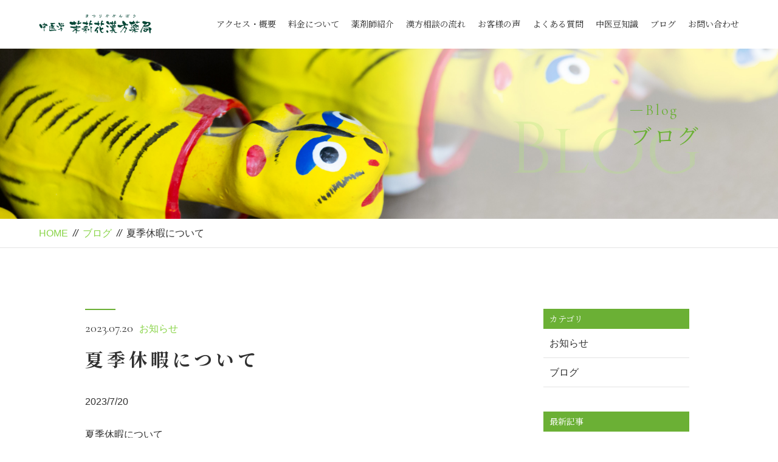

--- FILE ---
content_type: text/html; charset=UTF-8
request_url: https://matsurika-kanpo.com/2023/07/20/%E5%A4%8F%E5%AD%A3%E4%BC%91%E6%9A%87%E3%81%AB%E3%81%A4%E3%81%84%E3%81%A6-3/
body_size: 8005
content:
<!DOCTYPE html>
<html dir="ltr" lang="ja">
<head>
<meta charset="UTF-8">


<meta name="viewport" content="width=device-width, initial-scale=1 ,user-scalable=0">



<title>夏季休暇について | 茉莉花漢方薬局 | 茉莉花漢方薬局</title>


<meta http-equiv="content-language" content="jpn">

<meta name="format-detection" content="telephone=no">


<link rel="shortcut icon" href="https://matsurika-kanpo.com/wp-content/themes/sg069/img/favicon.png">

<link rel="stylesheet" href="https://matsurika-kanpo.com/wp-content/themes/sg069/css/reset_min.css">
<link rel="stylesheet" href="https://matsurika-kanpo.com/wp-content/themes/sg069/css/layout.css">



<link rel="stylesheet" href="https://matsurika-kanpo.com/wp-content/themes/sg069/css/fakeLoader.css">
<script src="//ajax.googleapis.com/ajax/libs/jquery/1.11.2/jquery.min.js"></script>

<link rel="stylesheet" href="https://matsurika-kanpo.com/wp-content/themes/sg069/css/animate.css">

<link rel="stylesheet" type="text/css" href="https://matsurika-kanpo.com/wp-content/themes/sg069/css/slick.css">
<link rel="stylesheet" type="text/css" href="https://matsurika-kanpo.com/wp-content/themes/sg069/css/slick-theme.css">
<link rel="stylesheet" href="https://matsurika-kanpo.com/wp-content/themes/sg069/css/modaal.min.css">


		<!-- All in One SEO 4.9.3 - aioseo.com -->
	<meta name="robots" content="max-image-preview:large" />
	<meta name="author" content="matsurika"/>
	<link rel="canonical" href="https://matsurika-kanpo.com/2023/07/20/%e5%a4%8f%e5%ad%a3%e4%bc%91%e6%9a%87%e3%81%ab%e3%81%a4%e3%81%84%e3%81%a6-3/" />
	<meta name="generator" content="All in One SEO (AIOSEO) 4.9.3" />
		<meta property="og:locale" content="ja_JP" />
		<meta property="og:site_name" content="茉莉花漢方薬局 | 茉莉花漢方薬局" />
		<meta property="og:type" content="article" />
		<meta property="og:title" content="夏季休暇について | 茉莉花漢方薬局" />
		<meta property="og:url" content="https://matsurika-kanpo.com/2023/07/20/%e5%a4%8f%e5%ad%a3%e4%bc%91%e6%9a%87%e3%81%ab%e3%81%a4%e3%81%84%e3%81%a6-3/" />
		<meta property="article:published_time" content="2023-07-20T12:29:56+00:00" />
		<meta property="article:modified_time" content="2023-07-20T12:29:56+00:00" />
		<meta name="twitter:card" content="summary" />
		<meta name="twitter:title" content="夏季休暇について | 茉莉花漢方薬局" />
		<script type="application/ld+json" class="aioseo-schema">
			{"@context":"https:\/\/schema.org","@graph":[{"@type":"Article","@id":"https:\/\/matsurika-kanpo.com\/2023\/07\/20\/%e5%a4%8f%e5%ad%a3%e4%bc%91%e6%9a%87%e3%81%ab%e3%81%a4%e3%81%84%e3%81%a6-3\/#article","name":"\u590f\u5b63\u4f11\u6687\u306b\u3064\u3044\u3066 | \u8309\u8389\u82b1\u6f22\u65b9\u85ac\u5c40","headline":"\u590f\u5b63\u4f11\u6687\u306b\u3064\u3044\u3066","author":{"@id":"https:\/\/matsurika-kanpo.com\/author\/matsurika\/#author"},"publisher":{"@id":"https:\/\/matsurika-kanpo.com\/#person"},"image":{"@type":"ImageObject","@id":"https:\/\/matsurika-kanpo.com\/2023\/07\/20\/%e5%a4%8f%e5%ad%a3%e4%bc%91%e6%9a%87%e3%81%ab%e3%81%a4%e3%81%84%e3%81%a6-3\/#articleImage","url":"https:\/\/secure.gravatar.com\/avatar\/0a8f6067a816b3fa0ac315c443a6f1499a8f7f8cda3536e16beb8ced26fc7cd0?s=96&d=mm&r=g","width":96,"height":96,"caption":"matsurika"},"datePublished":"2023-07-20T21:29:56+09:00","dateModified":"2023-07-20T21:29:56+09:00","inLanguage":"ja","mainEntityOfPage":{"@id":"https:\/\/matsurika-kanpo.com\/2023\/07\/20\/%e5%a4%8f%e5%ad%a3%e4%bc%91%e6%9a%87%e3%81%ab%e3%81%a4%e3%81%84%e3%81%a6-3\/#webpage"},"isPartOf":{"@id":"https:\/\/matsurika-kanpo.com\/2023\/07\/20\/%e5%a4%8f%e5%ad%a3%e4%bc%91%e6%9a%87%e3%81%ab%e3%81%a4%e3%81%84%e3%81%a6-3\/#webpage"},"articleSection":"\u304a\u77e5\u3089\u305b"},{"@type":"BreadcrumbList","@id":"https:\/\/matsurika-kanpo.com\/2023\/07\/20\/%e5%a4%8f%e5%ad%a3%e4%bc%91%e6%9a%87%e3%81%ab%e3%81%a4%e3%81%84%e3%81%a6-3\/#breadcrumblist","itemListElement":[{"@type":"ListItem","@id":"https:\/\/matsurika-kanpo.com#listItem","position":1,"name":"\u30db\u30fc\u30e0","item":"https:\/\/matsurika-kanpo.com","nextItem":{"@type":"ListItem","@id":"https:\/\/matsurika-kanpo.com\/category\/blog-info\/#listItem","name":"\u304a\u77e5\u3089\u305b"}},{"@type":"ListItem","@id":"https:\/\/matsurika-kanpo.com\/category\/blog-info\/#listItem","position":2,"name":"\u304a\u77e5\u3089\u305b","item":"https:\/\/matsurika-kanpo.com\/category\/blog-info\/","nextItem":{"@type":"ListItem","@id":"https:\/\/matsurika-kanpo.com\/2023\/07\/20\/%e5%a4%8f%e5%ad%a3%e4%bc%91%e6%9a%87%e3%81%ab%e3%81%a4%e3%81%84%e3%81%a6-3\/#listItem","name":"\u590f\u5b63\u4f11\u6687\u306b\u3064\u3044\u3066"},"previousItem":{"@type":"ListItem","@id":"https:\/\/matsurika-kanpo.com#listItem","name":"\u30db\u30fc\u30e0"}},{"@type":"ListItem","@id":"https:\/\/matsurika-kanpo.com\/2023\/07\/20\/%e5%a4%8f%e5%ad%a3%e4%bc%91%e6%9a%87%e3%81%ab%e3%81%a4%e3%81%84%e3%81%a6-3\/#listItem","position":3,"name":"\u590f\u5b63\u4f11\u6687\u306b\u3064\u3044\u3066","previousItem":{"@type":"ListItem","@id":"https:\/\/matsurika-kanpo.com\/category\/blog-info\/#listItem","name":"\u304a\u77e5\u3089\u305b"}}]},{"@type":"Person","@id":"https:\/\/matsurika-kanpo.com\/#person","name":"matsurika","image":{"@type":"ImageObject","@id":"https:\/\/matsurika-kanpo.com\/2023\/07\/20\/%e5%a4%8f%e5%ad%a3%e4%bc%91%e6%9a%87%e3%81%ab%e3%81%a4%e3%81%84%e3%81%a6-3\/#personImage","url":"https:\/\/secure.gravatar.com\/avatar\/0a8f6067a816b3fa0ac315c443a6f1499a8f7f8cda3536e16beb8ced26fc7cd0?s=96&d=mm&r=g","width":96,"height":96,"caption":"matsurika"}},{"@type":"Person","@id":"https:\/\/matsurika-kanpo.com\/author\/matsurika\/#author","url":"https:\/\/matsurika-kanpo.com\/author\/matsurika\/","name":"matsurika","image":{"@type":"ImageObject","@id":"https:\/\/matsurika-kanpo.com\/2023\/07\/20\/%e5%a4%8f%e5%ad%a3%e4%bc%91%e6%9a%87%e3%81%ab%e3%81%a4%e3%81%84%e3%81%a6-3\/#authorImage","url":"https:\/\/secure.gravatar.com\/avatar\/0a8f6067a816b3fa0ac315c443a6f1499a8f7f8cda3536e16beb8ced26fc7cd0?s=96&d=mm&r=g","width":96,"height":96,"caption":"matsurika"}},{"@type":"WebPage","@id":"https:\/\/matsurika-kanpo.com\/2023\/07\/20\/%e5%a4%8f%e5%ad%a3%e4%bc%91%e6%9a%87%e3%81%ab%e3%81%a4%e3%81%84%e3%81%a6-3\/#webpage","url":"https:\/\/matsurika-kanpo.com\/2023\/07\/20\/%e5%a4%8f%e5%ad%a3%e4%bc%91%e6%9a%87%e3%81%ab%e3%81%a4%e3%81%84%e3%81%a6-3\/","name":"\u590f\u5b63\u4f11\u6687\u306b\u3064\u3044\u3066 | \u8309\u8389\u82b1\u6f22\u65b9\u85ac\u5c40","inLanguage":"ja","isPartOf":{"@id":"https:\/\/matsurika-kanpo.com\/#website"},"breadcrumb":{"@id":"https:\/\/matsurika-kanpo.com\/2023\/07\/20\/%e5%a4%8f%e5%ad%a3%e4%bc%91%e6%9a%87%e3%81%ab%e3%81%a4%e3%81%84%e3%81%a6-3\/#breadcrumblist"},"author":{"@id":"https:\/\/matsurika-kanpo.com\/author\/matsurika\/#author"},"creator":{"@id":"https:\/\/matsurika-kanpo.com\/author\/matsurika\/#author"},"datePublished":"2023-07-20T21:29:56+09:00","dateModified":"2023-07-20T21:29:56+09:00"},{"@type":"WebSite","@id":"https:\/\/matsurika-kanpo.com\/#website","url":"https:\/\/matsurika-kanpo.com\/","name":"\u8309\u8389\u82b1\u6f22\u65b9\u85ac\u5c40","description":"\u8309\u8389\u82b1\u6f22\u65b9\u85ac\u5c40","inLanguage":"ja","publisher":{"@id":"https:\/\/matsurika-kanpo.com\/#person"}}]}
		</script>
		<!-- All in One SEO -->

<link rel="alternate" title="oEmbed (JSON)" type="application/json+oembed" href="https://matsurika-kanpo.com/wp-json/oembed/1.0/embed?url=https%3A%2F%2Fmatsurika-kanpo.com%2F2023%2F07%2F20%2F%25e5%25a4%258f%25e5%25ad%25a3%25e4%25bc%2591%25e6%259a%2587%25e3%2581%25ab%25e3%2581%25a4%25e3%2581%2584%25e3%2581%25a6-3%2F" />
<link rel="alternate" title="oEmbed (XML)" type="text/xml+oembed" href="https://matsurika-kanpo.com/wp-json/oembed/1.0/embed?url=https%3A%2F%2Fmatsurika-kanpo.com%2F2023%2F07%2F20%2F%25e5%25a4%258f%25e5%25ad%25a3%25e4%25bc%2591%25e6%259a%2587%25e3%2581%25ab%25e3%2581%25a4%25e3%2581%2584%25e3%2581%25a6-3%2F&#038;format=xml" />
		<!-- This site uses the Google Analytics by MonsterInsights plugin v9.11.1 - Using Analytics tracking - https://www.monsterinsights.com/ -->
		<!-- Note: MonsterInsights is not currently configured on this site. The site owner needs to authenticate with Google Analytics in the MonsterInsights settings panel. -->
					<!-- No tracking code set -->
				<!-- / Google Analytics by MonsterInsights -->
		<style id='wp-img-auto-sizes-contain-inline-css' type='text/css'>
img:is([sizes=auto i],[sizes^="auto," i]){contain-intrinsic-size:3000px 1500px}
/*# sourceURL=wp-img-auto-sizes-contain-inline-css */
</style>
<style id='wp-block-library-inline-css' type='text/css'>
:root{--wp-block-synced-color:#7a00df;--wp-block-synced-color--rgb:122,0,223;--wp-bound-block-color:var(--wp-block-synced-color);--wp-editor-canvas-background:#ddd;--wp-admin-theme-color:#007cba;--wp-admin-theme-color--rgb:0,124,186;--wp-admin-theme-color-darker-10:#006ba1;--wp-admin-theme-color-darker-10--rgb:0,107,160.5;--wp-admin-theme-color-darker-20:#005a87;--wp-admin-theme-color-darker-20--rgb:0,90,135;--wp-admin-border-width-focus:2px}@media (min-resolution:192dpi){:root{--wp-admin-border-width-focus:1.5px}}.wp-element-button{cursor:pointer}:root .has-very-light-gray-background-color{background-color:#eee}:root .has-very-dark-gray-background-color{background-color:#313131}:root .has-very-light-gray-color{color:#eee}:root .has-very-dark-gray-color{color:#313131}:root .has-vivid-green-cyan-to-vivid-cyan-blue-gradient-background{background:linear-gradient(135deg,#00d084,#0693e3)}:root .has-purple-crush-gradient-background{background:linear-gradient(135deg,#34e2e4,#4721fb 50%,#ab1dfe)}:root .has-hazy-dawn-gradient-background{background:linear-gradient(135deg,#faaca8,#dad0ec)}:root .has-subdued-olive-gradient-background{background:linear-gradient(135deg,#fafae1,#67a671)}:root .has-atomic-cream-gradient-background{background:linear-gradient(135deg,#fdd79a,#004a59)}:root .has-nightshade-gradient-background{background:linear-gradient(135deg,#330968,#31cdcf)}:root .has-midnight-gradient-background{background:linear-gradient(135deg,#020381,#2874fc)}:root{--wp--preset--font-size--normal:16px;--wp--preset--font-size--huge:42px}.has-regular-font-size{font-size:1em}.has-larger-font-size{font-size:2.625em}.has-normal-font-size{font-size:var(--wp--preset--font-size--normal)}.has-huge-font-size{font-size:var(--wp--preset--font-size--huge)}.has-text-align-center{text-align:center}.has-text-align-left{text-align:left}.has-text-align-right{text-align:right}.has-fit-text{white-space:nowrap!important}#end-resizable-editor-section{display:none}.aligncenter{clear:both}.items-justified-left{justify-content:flex-start}.items-justified-center{justify-content:center}.items-justified-right{justify-content:flex-end}.items-justified-space-between{justify-content:space-between}.screen-reader-text{border:0;clip-path:inset(50%);height:1px;margin:-1px;overflow:hidden;padding:0;position:absolute;width:1px;word-wrap:normal!important}.screen-reader-text:focus{background-color:#ddd;clip-path:none;color:#444;display:block;font-size:1em;height:auto;left:5px;line-height:normal;padding:15px 23px 14px;text-decoration:none;top:5px;width:auto;z-index:100000}html :where(.has-border-color){border-style:solid}html :where([style*=border-top-color]){border-top-style:solid}html :where([style*=border-right-color]){border-right-style:solid}html :where([style*=border-bottom-color]){border-bottom-style:solid}html :where([style*=border-left-color]){border-left-style:solid}html :where([style*=border-width]){border-style:solid}html :where([style*=border-top-width]){border-top-style:solid}html :where([style*=border-right-width]){border-right-style:solid}html :where([style*=border-bottom-width]){border-bottom-style:solid}html :where([style*=border-left-width]){border-left-style:solid}html :where(img[class*=wp-image-]){height:auto;max-width:100%}:where(figure){margin:0 0 1em}html :where(.is-position-sticky){--wp-admin--admin-bar--position-offset:var(--wp-admin--admin-bar--height,0px)}@media screen and (max-width:600px){html :where(.is-position-sticky){--wp-admin--admin-bar--position-offset:0px}}

/*# sourceURL=wp-block-library-inline-css */
</style><style id='global-styles-inline-css' type='text/css'>
:root{--wp--preset--aspect-ratio--square: 1;--wp--preset--aspect-ratio--4-3: 4/3;--wp--preset--aspect-ratio--3-4: 3/4;--wp--preset--aspect-ratio--3-2: 3/2;--wp--preset--aspect-ratio--2-3: 2/3;--wp--preset--aspect-ratio--16-9: 16/9;--wp--preset--aspect-ratio--9-16: 9/16;--wp--preset--color--black: #000000;--wp--preset--color--cyan-bluish-gray: #abb8c3;--wp--preset--color--white: #ffffff;--wp--preset--color--pale-pink: #f78da7;--wp--preset--color--vivid-red: #cf2e2e;--wp--preset--color--luminous-vivid-orange: #ff6900;--wp--preset--color--luminous-vivid-amber: #fcb900;--wp--preset--color--light-green-cyan: #7bdcb5;--wp--preset--color--vivid-green-cyan: #00d084;--wp--preset--color--pale-cyan-blue: #8ed1fc;--wp--preset--color--vivid-cyan-blue: #0693e3;--wp--preset--color--vivid-purple: #9b51e0;--wp--preset--gradient--vivid-cyan-blue-to-vivid-purple: linear-gradient(135deg,rgb(6,147,227) 0%,rgb(155,81,224) 100%);--wp--preset--gradient--light-green-cyan-to-vivid-green-cyan: linear-gradient(135deg,rgb(122,220,180) 0%,rgb(0,208,130) 100%);--wp--preset--gradient--luminous-vivid-amber-to-luminous-vivid-orange: linear-gradient(135deg,rgb(252,185,0) 0%,rgb(255,105,0) 100%);--wp--preset--gradient--luminous-vivid-orange-to-vivid-red: linear-gradient(135deg,rgb(255,105,0) 0%,rgb(207,46,46) 100%);--wp--preset--gradient--very-light-gray-to-cyan-bluish-gray: linear-gradient(135deg,rgb(238,238,238) 0%,rgb(169,184,195) 100%);--wp--preset--gradient--cool-to-warm-spectrum: linear-gradient(135deg,rgb(74,234,220) 0%,rgb(151,120,209) 20%,rgb(207,42,186) 40%,rgb(238,44,130) 60%,rgb(251,105,98) 80%,rgb(254,248,76) 100%);--wp--preset--gradient--blush-light-purple: linear-gradient(135deg,rgb(255,206,236) 0%,rgb(152,150,240) 100%);--wp--preset--gradient--blush-bordeaux: linear-gradient(135deg,rgb(254,205,165) 0%,rgb(254,45,45) 50%,rgb(107,0,62) 100%);--wp--preset--gradient--luminous-dusk: linear-gradient(135deg,rgb(255,203,112) 0%,rgb(199,81,192) 50%,rgb(65,88,208) 100%);--wp--preset--gradient--pale-ocean: linear-gradient(135deg,rgb(255,245,203) 0%,rgb(182,227,212) 50%,rgb(51,167,181) 100%);--wp--preset--gradient--electric-grass: linear-gradient(135deg,rgb(202,248,128) 0%,rgb(113,206,126) 100%);--wp--preset--gradient--midnight: linear-gradient(135deg,rgb(2,3,129) 0%,rgb(40,116,252) 100%);--wp--preset--font-size--small: 13px;--wp--preset--font-size--medium: 20px;--wp--preset--font-size--large: 36px;--wp--preset--font-size--x-large: 42px;--wp--preset--spacing--20: 0.44rem;--wp--preset--spacing--30: 0.67rem;--wp--preset--spacing--40: 1rem;--wp--preset--spacing--50: 1.5rem;--wp--preset--spacing--60: 2.25rem;--wp--preset--spacing--70: 3.38rem;--wp--preset--spacing--80: 5.06rem;--wp--preset--shadow--natural: 6px 6px 9px rgba(0, 0, 0, 0.2);--wp--preset--shadow--deep: 12px 12px 50px rgba(0, 0, 0, 0.4);--wp--preset--shadow--sharp: 6px 6px 0px rgba(0, 0, 0, 0.2);--wp--preset--shadow--outlined: 6px 6px 0px -3px rgb(255, 255, 255), 6px 6px rgb(0, 0, 0);--wp--preset--shadow--crisp: 6px 6px 0px rgb(0, 0, 0);}:where(.is-layout-flex){gap: 0.5em;}:where(.is-layout-grid){gap: 0.5em;}body .is-layout-flex{display: flex;}.is-layout-flex{flex-wrap: wrap;align-items: center;}.is-layout-flex > :is(*, div){margin: 0;}body .is-layout-grid{display: grid;}.is-layout-grid > :is(*, div){margin: 0;}:where(.wp-block-columns.is-layout-flex){gap: 2em;}:where(.wp-block-columns.is-layout-grid){gap: 2em;}:where(.wp-block-post-template.is-layout-flex){gap: 1.25em;}:where(.wp-block-post-template.is-layout-grid){gap: 1.25em;}.has-black-color{color: var(--wp--preset--color--black) !important;}.has-cyan-bluish-gray-color{color: var(--wp--preset--color--cyan-bluish-gray) !important;}.has-white-color{color: var(--wp--preset--color--white) !important;}.has-pale-pink-color{color: var(--wp--preset--color--pale-pink) !important;}.has-vivid-red-color{color: var(--wp--preset--color--vivid-red) !important;}.has-luminous-vivid-orange-color{color: var(--wp--preset--color--luminous-vivid-orange) !important;}.has-luminous-vivid-amber-color{color: var(--wp--preset--color--luminous-vivid-amber) !important;}.has-light-green-cyan-color{color: var(--wp--preset--color--light-green-cyan) !important;}.has-vivid-green-cyan-color{color: var(--wp--preset--color--vivid-green-cyan) !important;}.has-pale-cyan-blue-color{color: var(--wp--preset--color--pale-cyan-blue) !important;}.has-vivid-cyan-blue-color{color: var(--wp--preset--color--vivid-cyan-blue) !important;}.has-vivid-purple-color{color: var(--wp--preset--color--vivid-purple) !important;}.has-black-background-color{background-color: var(--wp--preset--color--black) !important;}.has-cyan-bluish-gray-background-color{background-color: var(--wp--preset--color--cyan-bluish-gray) !important;}.has-white-background-color{background-color: var(--wp--preset--color--white) !important;}.has-pale-pink-background-color{background-color: var(--wp--preset--color--pale-pink) !important;}.has-vivid-red-background-color{background-color: var(--wp--preset--color--vivid-red) !important;}.has-luminous-vivid-orange-background-color{background-color: var(--wp--preset--color--luminous-vivid-orange) !important;}.has-luminous-vivid-amber-background-color{background-color: var(--wp--preset--color--luminous-vivid-amber) !important;}.has-light-green-cyan-background-color{background-color: var(--wp--preset--color--light-green-cyan) !important;}.has-vivid-green-cyan-background-color{background-color: var(--wp--preset--color--vivid-green-cyan) !important;}.has-pale-cyan-blue-background-color{background-color: var(--wp--preset--color--pale-cyan-blue) !important;}.has-vivid-cyan-blue-background-color{background-color: var(--wp--preset--color--vivid-cyan-blue) !important;}.has-vivid-purple-background-color{background-color: var(--wp--preset--color--vivid-purple) !important;}.has-black-border-color{border-color: var(--wp--preset--color--black) !important;}.has-cyan-bluish-gray-border-color{border-color: var(--wp--preset--color--cyan-bluish-gray) !important;}.has-white-border-color{border-color: var(--wp--preset--color--white) !important;}.has-pale-pink-border-color{border-color: var(--wp--preset--color--pale-pink) !important;}.has-vivid-red-border-color{border-color: var(--wp--preset--color--vivid-red) !important;}.has-luminous-vivid-orange-border-color{border-color: var(--wp--preset--color--luminous-vivid-orange) !important;}.has-luminous-vivid-amber-border-color{border-color: var(--wp--preset--color--luminous-vivid-amber) !important;}.has-light-green-cyan-border-color{border-color: var(--wp--preset--color--light-green-cyan) !important;}.has-vivid-green-cyan-border-color{border-color: var(--wp--preset--color--vivid-green-cyan) !important;}.has-pale-cyan-blue-border-color{border-color: var(--wp--preset--color--pale-cyan-blue) !important;}.has-vivid-cyan-blue-border-color{border-color: var(--wp--preset--color--vivid-cyan-blue) !important;}.has-vivid-purple-border-color{border-color: var(--wp--preset--color--vivid-purple) !important;}.has-vivid-cyan-blue-to-vivid-purple-gradient-background{background: var(--wp--preset--gradient--vivid-cyan-blue-to-vivid-purple) !important;}.has-light-green-cyan-to-vivid-green-cyan-gradient-background{background: var(--wp--preset--gradient--light-green-cyan-to-vivid-green-cyan) !important;}.has-luminous-vivid-amber-to-luminous-vivid-orange-gradient-background{background: var(--wp--preset--gradient--luminous-vivid-amber-to-luminous-vivid-orange) !important;}.has-luminous-vivid-orange-to-vivid-red-gradient-background{background: var(--wp--preset--gradient--luminous-vivid-orange-to-vivid-red) !important;}.has-very-light-gray-to-cyan-bluish-gray-gradient-background{background: var(--wp--preset--gradient--very-light-gray-to-cyan-bluish-gray) !important;}.has-cool-to-warm-spectrum-gradient-background{background: var(--wp--preset--gradient--cool-to-warm-spectrum) !important;}.has-blush-light-purple-gradient-background{background: var(--wp--preset--gradient--blush-light-purple) !important;}.has-blush-bordeaux-gradient-background{background: var(--wp--preset--gradient--blush-bordeaux) !important;}.has-luminous-dusk-gradient-background{background: var(--wp--preset--gradient--luminous-dusk) !important;}.has-pale-ocean-gradient-background{background: var(--wp--preset--gradient--pale-ocean) !important;}.has-electric-grass-gradient-background{background: var(--wp--preset--gradient--electric-grass) !important;}.has-midnight-gradient-background{background: var(--wp--preset--gradient--midnight) !important;}.has-small-font-size{font-size: var(--wp--preset--font-size--small) !important;}.has-medium-font-size{font-size: var(--wp--preset--font-size--medium) !important;}.has-large-font-size{font-size: var(--wp--preset--font-size--large) !important;}.has-x-large-font-size{font-size: var(--wp--preset--font-size--x-large) !important;}
/*# sourceURL=global-styles-inline-css */
</style>

<style id='classic-theme-styles-inline-css' type='text/css'>
/*! This file is auto-generated */
.wp-block-button__link{color:#fff;background-color:#32373c;border-radius:9999px;box-shadow:none;text-decoration:none;padding:calc(.667em + 2px) calc(1.333em + 2px);font-size:1.125em}.wp-block-file__button{background:#32373c;color:#fff;text-decoration:none}
/*# sourceURL=/wp-includes/css/classic-themes.min.css */
</style>
<link rel="https://api.w.org/" href="https://matsurika-kanpo.com/wp-json/" /><link rel="alternate" title="JSON" type="application/json" href="https://matsurika-kanpo.com/wp-json/wp/v2/posts/1327" /><style type="text/css">.recentcomments a{display:inline !important;padding:0 !important;margin:0 !important;}</style><style>

</style></head>

<body id="pgTop" class="wp-singular post-template-default single single-post postid-1327 single-format-standard wp-theme-sg069">

<div id="fakeloader" class="fakeloader"></div>
<script src="https://matsurika-kanpo.com/wp-content/themes/sg069/js/fakeLoader.min.js"></script>
<script> // ローディング処理
	jQuery('#fakeloader').fakeLoader({
		timeToHide: 600,
		spinner: 'spinner2',
		bgColor: '#89d448',
	});
</script>






<header class="siteHeader">

<div class="siteHeaderInner  page">

<p class="logo"><a href="https://matsurika-kanpo.com">
<img src="https://matsurika-kanpo.com/wp-content/themes/sg069/img/logo.png" alt="茉莉花漢方薬局" height="42">
</a>
</p>
<nav class="mainNav">
<ul class="jpSerif">
	<li class="navHome"><a href="https://matsurika-kanpo.com">HOME</a></li>
	<li><a href="https://matsurika-kanpo.com/about/">アクセス・概要</a></li>
	<li><a href="https://matsurika-kanpo.com/work/">料金について</a></li>
	<li><a href="https://matsurika-kanpo.com/staff/">薬剤師紹介</a></li>
	<li><a href="https://matsurika-kanpo.com/flow/">漢方相談の流れ</a></li>
	<li><a href="https://matsurika-kanpo.com/voice/">お客様の声</a></li>
	<li><a href="https://matsurika-kanpo.com/faq/">よくある質問</a></li>
	<li><a href="https://matsurika-kanpo.com/special/">中医豆知識</a></li>
	<li><a href="https://matsurika-kanpo.com/blog/">ブログ</a></li>
	<li><a href="https://matsurika-kanpo.com/contact/">お問い合わせ</a></li>
	<!-- li class="navPrivacy"><a href="https://matsurika-kanpo.com/privacy/">プライバシーポリシー</a></li -->
</ul>
</nav>

</div><!--siteHeaderInner-->
</header>



<main id="cnt" class="blogCnt">

<section class="pageVisial">

<figure>
<figcaption>

<p class="ttlA">
<span class="enSerif02">
<span class="lineWrap">
<span class="line"></span>
</span><!--lineWrap-->
<span class="sentence">Blog</span>
</span><!--enSerif02-->
<span class="jpSerif ">ブログ</span>
</p>

<i class="bgTxt enSerif">Blog</i>

</figcaption>

<img class="reImg" src="https://matsurika-kanpo.com/wp-content/themes/sg069/img/blog/mv_blog_01.jpg" alt="">
</figure>
</section><!--pageVisial-->

<div class="bred mb50">
<div class="cntInner">
<p><a href="https://matsurika-kanpo.com">HOME</a><i>//</i><a href="https://matsurika-kanpo.com/blog">ブログ</a><i>//</i>夏季休暇について</p>

</div><!--cntInner-->
</div><!--bred-->


<section class="cntW1000">
<div class="blogInner">


<article>

<div class="line"></div><!--line-->
<p class="meta"><time class="enSerif02">2023.07.20</time><span class="category"><a href="https://matsurika-kanpo.com/category/blog-info">お知らせ</a></span></p>
<h1 class="ttlB jpSerif ">夏季休暇について</h1>
<div class="singleContent">
<p style="line-height: 22.5px;">2023/7/20</p><br />
<p style="line-height: 22.5px;">夏季休暇について</p><br />
<p style="line-height: 22.5px;"> 夏季休暇は、</p><br />
<p style="line-height: 22.5px;">　8月12日(土)</p><br />
<p style="line-height: 22.5px;"> です。</p><br />
<p style="line-height: 22.5px;"> 猛暑が続きますので、水分補給だけでなく塩分も一緒に補給し熱中症にご注意ください。</p></div>

<!-- SEOブログ記事テンプレート -->
<style>
.tableTtl {
	font-size:18px;
	font-weight:bold;
	margin-bottom:1em;
	margin-top:3em;
}

.tableContents {
	padding:15px;
	background:#eee;
	margin-bottom:30px;
}

.tableContents li {
	margin-bottom:15px;
}

.tableContents li:last-child {
	margin-bottom:0;
}

.tableContents li a {
	text-decoration:underline;
	font-size:14px;
}

.tableContents li a:hover {
	text-decoration:none;
}

.seoTtl01 {
	font-size:20px;
	border-bottom:1px solid #ccc;
	margin-bottom:1em;
	margin-top:3em;
	font-weight:bold;
	text-align:left;
	line-height:1.4  !important;
}

.seoTtl02 {
	padding:10px;
	background:#eee;
	margin-bottom:1em;
	font-weight:bold;
	margin-top:1.5em;
	text-align:left;
}

.seoTtl01 + .seoTtl02 {
	margin-top:0.5em !important;
}

.seoImg {
	margin-bottom:1em;
	max-width:100%;
	height:auto;
}

.seoLinks {
	margin-top:0.5em;
	margin-bottom:2em;
}

.seoLinks a {
	text-decoration:underline;
}

.seoLinks a:hover {
	text-decoration:none;
	font-weight:bold;
}

.seoText {
	word-break: normal;
	word-wrap: break-word;
	line-height:2;
	font-size:14px;
	margin-bottom:1.5em;
	text-align:left;
}

.seoText  b {
	font-weight:bold;
}

.seoBlockH3 {
	padding-left:2.5em;
}

#seoAnchor {
	padding-top:100px;
	margin-top:-100px;
}

@media screen and (max-width: 770px) {
	.tableTtl {
	font-size:16px;
	}
	
	.tableContents li a {
	font-size:13px;
	font-weight:bold;
	}

	.seoTtl01 {
	font-size:16px;
	}
	
	.seoText {
	word-break: normal;
	word-wrap: break-word;
	
	line-height:2;
	font-size:14px;
}

	.seoBlockH3 {
	padding-left:0.5em;
	}
	
	.tableContents .seoBlockH3 a {
		font-weight:normal;
	}
}
</style>





<!-- SEOブログ記事テンプレート -->

<p class="btnB jpSerif "><a href="https://matsurika-kanpo.com/blog/">ブログ一覧</a></p>

</article>

<!-- 新着記事テンプレート -->
<aside class="subWrap">

<dl class="categoryDl">
<dt class="subTtls jpSerif">カテゴリ</dt>
<dd>
<ul>
	<li><a href="https://matsurika-kanpo.com/category/blog-info/">お知らせ</a></li>
	<li><a href="https://matsurika-kanpo.com/category/blog/">ブログ</a></li>
</ul>
</dd>
</dl>


<p class="subTtls jpSerif">最新記事</p>

<ul class="latest">
<li>
<a href="https://matsurika-kanpo.com/2025/11/30/%e5%b9%b4%e6%9c%ab%e5%b9%b4%e5%a7%8b%e3%81%ae%e4%bc%91%e6%a5%ad%e6%97%a5%e3%81%ab%e3%81%a4%e3%81%84%e3%81%a6-7/">
<time class="enSerif02">2025.11.30</time>
年末年始の休業日について</a>
</li>
<li>
<a href="https://matsurika-kanpo.com/2024/12/17/%e5%b9%b4%e6%9c%ab%e5%b9%b4%e5%a7%8b%e3%81%ae%e4%bc%91%e6%a5%ad%e6%97%a5%e3%81%ab%e3%81%a4%e3%81%84%e3%81%a6-6/">
<time class="enSerif02">2024.12.17</time>
年末年始の休業日について</a>
</li>
<li>
<a href="https://matsurika-kanpo.com/2024/07/27/%e5%a4%8f%e5%ad%a3%e4%bc%91%e6%9a%87%e3%81%ab%e3%81%a4%e3%81%84%e3%81%a6-4/">
<time class="enSerif02">2024.07.27</time>
夏季休暇について</a>
</li>
<li>
<a href="https://matsurika-kanpo.com/2023/12/25/%e5%b9%b4%e6%9c%ab%e5%b9%b4%e5%a7%8b%e3%81%ae%e4%bc%91%e6%a5%ad%e6%97%a5%e3%81%ab%e3%81%a4%e3%81%84%e3%81%a6-5/">
<time class="enSerif02">2023.12.25</time>
年末年始の休業日について</a>
</li>
<li>
<a href="https://matsurika-kanpo.com/2023/07/20/%e5%a4%8f%e5%ad%a3%e4%bc%91%e6%9a%87%e3%81%ab%e3%81%a4%e3%81%84%e3%81%a6-3/">
<time class="enSerif02">2023.07.20</time>
夏季休暇について</a>
</li>
</ul>
</aside>
<!-- 新着記事テンプレート -->

</div><!--blogInner-->
</section>


</main><!--cnt-->



<footer class="siteFooter jpSerif ">

<ul class="contactWrap">

<li class="tel match">
<dl>
<dt>お電話でのお問い合わせ</dt>
<dd>
<span class="telNum">06-6799-7077</span>
<small>平日09:30～20:00、土曜09:30～14:00</small>
</dd>
</dl>
</li>

<li class="contact match">
<dl>
<dt>メールでのお問い合わせ</dt>
<dd>
<p class="btnB"><a href="https://matsurika-kanpo.com/contact/">お問い合わせ</a></p>
</dd>
</dl>
</li>

</ul>

<ul class="addressWrap">
<li><img src="https://matsurika-kanpo.com/wp-content/themes/sg069/img/foot_logo.png" alt="茉莉花漢方薬局" height="32"></li>
<li><address>〒546-0043　大阪市東住吉区駒川2-2-31　<br class="sp">ヴェルドール駒川公園1F</address></li>
<li><p class="btnC"><a href="https://matsurika-kanpo.com/about#access">アクセス</a></p></li>
</ul>

<div class="f_box f_cc mt20 mb20">
<p><small>旧HPはこちら　<a href="http://matsurikakanpo.jimdo.com" target="_blank" class="links">茉莉花漢方薬局（マツリカ漢方薬局）</a></small></p>
</div>

<nav class="footNav">
<ul>
	<li class="navHome"><a href="https://matsurika-kanpo.com">HOME</a></li>
	<li><a href="https://matsurika-kanpo.com/about/">アクセス・概要</a></li>
	<li><a href="https://matsurika-kanpo.com/work/">料金について</a></li>
	<li><a href="https://matsurika-kanpo.com/staff/">薬剤師紹介</a></li>
	<li><a href="https://matsurika-kanpo.com/flow/">漢方相談の流れ</a></li>
	<li><a href="https://matsurika-kanpo.com/voice/">お客様の声</a></li>
	<li><a href="https://matsurika-kanpo.com/faq/">よくある質問</a></li>
	<li><a href="https://matsurika-kanpo.com/special/">中医豆知識</a></li>
	<li><a href="https://matsurika-kanpo.com/blog/">ブログ</a></li>
	<li><a href="https://matsurika-kanpo.com/contact/">お問い合わせ</a></li>
	<!-- li class="navPrivacy"><a href="https://matsurika-kanpo.com/privacy/">プライバシーポリシー</a></li -->
</ul>
</nav>

<!-- ul class="social f_box f_h_center">
	<li><a href="https://twitter.com/" target="_blank" rel="nofollow"><img src="https://matsurika-kanpo.com/wp-content/themes/sg069/img/sns_ico_01.png" alt="twitter" width="27"></a></li>
	<li><a href="https://www.facebook.com/" target="_blank" rel="nofollow"><img src="https://matsurika-kanpo.com/wp-content/themes/sg069/img/sns_ico_02.png" alt="facebook" width="13"></a></li>
	<li><a href="https://www.instagram.com/" target="_blank" rel="nofollow"><img src="https://matsurika-kanpo.com/wp-content/themes/sg069/img/sns_ico_03.png" alt="instagram" width="25"></a></li>
</ul -->

<small class="copy">&copy; 茉莉花漢方薬局</small>
</footer>

<script type="speculationrules">
{"prefetch":[{"source":"document","where":{"and":[{"href_matches":"/*"},{"not":{"href_matches":["/wp-*.php","/wp-admin/*","/wp-content/uploads/*","/wp-content/*","/wp-content/plugins/*","/wp-content/themes/sg069/*","/*\\?(.+)"]}},{"not":{"selector_matches":"a[rel~=\"nofollow\"]"}},{"not":{"selector_matches":".no-prefetch, .no-prefetch a"}}]},"eagerness":"conservative"}]}
</script>

<script type="text/javascript">
<!--
	var path = 'https://matsurika-kanpo.com/wp-content/themes/sg069';
-->
</script>

<script src="https://matsurika-kanpo.com/wp-content/themes/sg069/js/wow.min.js"></script>


<script>
wow = new WOW(
    {
    boxClass: 'wow', // default
    animateClass: 'animated', // default
    offset:0// アニメーションをスタートさせる距離
    }
  );
  wow.init();
</script>

<script src="https://matsurika-kanpo.com/wp-content/themes/sg069/js/jquery.smoothScroll.js"></script>
<script src="https://matsurika-kanpo.com/wp-content/themes/sg069/js/modaal.min.js"></script>
<script src="https://matsurika-kanpo.com/wp-content/themes/sg069/js/jquery.matchHeight.js"></script>
<script src="https://matsurika-kanpo.com/wp-content/themes/sg069/js/main.js"></script>

<script>
//高さ揃え
jQuery(function() {
jQuery('.match').matchHeight();
jQuery('.dlA dt , .dlA dd').matchHeight();
jQuery('.dlC dt , .dlC dd').matchHeight();
});

</script>

</body>
</html>

